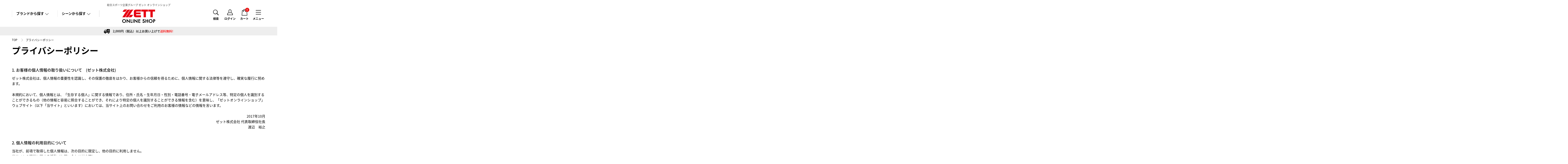

--- FILE ---
content_type: text/html; charset=UTF-8
request_url: https://zettshop.net/pages/privacy
body_size: 5730
content:
<!doctype html>
<html lang="ja">
<head>
<meta charset="utf-8">
<title>プライバシーポリシー | 総合スポーツ企業グループ ゼット オンラインショップ</title>
<meta name="viewport" content="width=750">
<meta name="keywords" content="">
<meta name="description" content="総合スポーツ企業グループ ゼット オンラインショップ">








<!-- Google Tag Manager -->
<script>(function(w,d,s,l,i){w[l]=w[l]||[];w[l].push({'gtm.start':
new Date().getTime(),event:'gtm.js'});var f=d.getElementsByTagName(s)[0],
j=d.createElement(s),dl=l!='dataLayer'?'&l='+l:'';j.async=true;j.src=
'https://www.googletagmanager.com/gtm.js?id='+i+dl;f.parentNode.insertBefore(j,f);
})(window,document,'script','dataLayer','GTM-PQTSDMZQ');</script>
<!-- End Google Tag Manager -->

<link rel="stylesheet" href="/css/base.css"/>
<link rel="stylesheet" href="/css/base.diff.css"/>
<link rel="stylesheet" href="/css/sub.css"/><link rel="stylesheet" href="/css/guide.css"/>

<link href="/favicon.ico" type="image/x-icon" rel="icon"/><link href="/favicon.ico" type="image/x-icon" rel="shortcut icon"/>

</head>
<body id="PageTop" class=" sub single__column guide privacy">

<!-- Google Tag Manager (noscript) -->
<noscript><iframe src="https://www.googletagmanager.com/ns.html?id=GTM-PQTSDMZQ"
height="0" width="0" style="display:none;visibility:hidden"></iframe></noscript>
<!-- End Google Tag Manager (noscript) -->

<header class="header">
    <div class="inner">
        <h1>総合スポーツ企業グループ ゼット オンラインショップ<a href="/"><img src="/images/base/spacer.png" alt="image" title="" class="logo"></a></h1>

        <nav class="navi_pc hiddenSp">
            <dl class="searchList search__brand">
                <dt class="arrow self down">ブランドから探す</dt>
                <dd>
                    <span>▼お探しのブランド名をクリックして下さい</span>
                    <ul>
                                                                        <li><a href="/brand/baseball">ZETT BASEBALL</a></li>
                                                                        <li><a href="/brand/converse">CONVERSE</a></li>
                                                                        <li><a href="/brand/canadianeast">Canadian East</a></li>
                                                                        <li><a href="/brand/jft">JFIT</a></li>
                                                                        <li><a href="/brand/sklz">SKLZ</a></li>
                                                                        <li><a href="/brand/buff">BUFF</a></li>
                                                                        <li><a href="/brand/thule">THULE</a></li>
                                                                        <li><a href="/brand/finis">FINIS</a></li>
                                                                        <li><a href="/brand/msz">TEAM Z</a></li>
                                                                        <li><a href="/brand/ryk">ryka</a></li>
                                            </ul>
                </dd>
            </dl>

            <dl class="searchList search__sean">
                <dt class="arrow self down">シーンから探す</dt>
                <dd>
                    <span>▼お探しのシーンをクリックして下さい</span>
                    <ul>
                                                                        <li><a href="/scene/baseball-softball">野球・ソフトボール</a></li>
                                                                        <li><a href="/scene/fashion">ファッション</a></li>
                                                                        <li><a href="/scene/fitness">フィットネス・トレーニング</a></li>
                                                                        <li><a href="/scene/football">サッカー・フットサル</a></li>
                                                                        <li><a href="/scene/american-football">アメリカンフットボール</a></li>
                                                                        <li><a href="/scene/golf">ゴルフ</a></li>
                                                                        <li><a href="/scene/basketball">バスケットボール</a></li>
                                                                        <li><a href="/scene/accessory">スポーツケア・アクセサリー</a></li>
                                                                        <li><a href="/scene/outdoor">アウトドア</a></li>
                                                                        <li><a href="/scene/running">ランニング</a></li>
                                                                        <li><a href="/scene/swimming">水泳水球競技</a></li>
                                            </ul>
                </dd>
            </dl>

            <dl class="naviList menu">
                <dt>メニュー</dt>
                <dd>
                    <ul>
                        <li><a href="/members/login">ログイン</a></li>
                        <li><a href="/members/agreement">新規会員登録</a></li>
                        <li><a href="/news">ニュース一覧</a></li>
                    </ul>
                    <ul>
                        <li><a href="/pages/about">ゼットオンラインショップの魅力</a></li>
                        <li><a href="/pages/guide">ご利用ガイド</a></li>
                        <li><a href="/pages/notation">特定商取引法に基づく表記</a></li>
                        <li><a href="/pages/privacy">プライバシーポリシー</a></li>
                        <li><a href="/contacts">お問い合わせ</a></li>
                    </ul>
                </dd>
            </dl>

            <dl class="naviList search">
                <dt>検索</dt>
                <dd>
                    <form method="post" accept-charset="utf-8" action="/itemlists/search"><div style="display:none;"><input type="hidden" name="_method" value="POST"/></div>                        <input type="text" name="keyword" placeholder="商品を検索する" id="keyword"/>
                        <input type="submit" class="" id="jian-suo" value="検索"/>
                        <button type="button" onClick="clearText()">やり直す</button>
                    </form>                </dd>
            </dl>

            <dl class="naviList login">
                <dt>ログイン</dt>
                <dd>
                    <form method="post" accept-charset="utf-8" action="/members/login"><div style="display:none;"><input type="hidden" name="_method" value="POST"/></div>                    <dl>
                        <dt>ログイン<b>メールアドレスとパスワードを入力してアカウントにアクセスしてください</b></dt>
                        <dd>
                            <input type="text" name="email" placeholder="メールアドレス" id="loginemail"/>
                        </dd>
                        <dd>
                            <input type="password" name="password" placeholder="パスワード" id="password"/>
                        </dd>
                        <dd>
                            <ul>
                                <li><a href="/members/forgot_password">ID・パスワードをお忘れですか？</a></li>
                                <li><a href="/members/agreement">はじめてご利用の方（新規会員登録）</a></li>
                            </ul>
                        </dd>
                        <dd>
                            <input type="submit" class="" id="roguin" value="ログイン"/>
                        </dd>
                    </dl>
                    </form>                </dd>
            </dl>

            <dl class="naviList cart">
                <dt>カート<b>0</b></dt>
                <dd class="cartNone">
                    <p class="cartnone">ショッピングカートに<br>
                    商品はありません。</p>
                </dd>
            </dl>
        </nav>



        <nav class="navi_sp hiddenPc">
            <dl class="naviList menu arrow">
                <dt>メニュー</dt>
                <dd>
                    <h2>会員サービス</h2>
                    <ul>
                        <li><a href="/members/login">ログイン</a></li>
                        <li><a href="/members/agreement">新規会員登録</a></li>
                    </ul>

                    <h2>ブランドから探す</h2>
                    <ul>
                                                                        <li><a href="/brand/baseball">ZETT BASEBALL</a></li>
                                                                        <li><a href="/brand/converse">CONVERSE</a></li>
                                                                        <li><a href="/brand/canadianeast">Canadian East</a></li>
                                                                        <li><a href="/brand/jft">JFIT</a></li>
                                                                        <li><a href="/brand/sklz">SKLZ</a></li>
                                                                        <li><a href="/brand/buff">BUFF</a></li>
                                                                        <li><a href="/brand/thule">THULE</a></li>
                                                                        <li><a href="/brand/finis">FINIS</a></li>
                                                                        <li><a href="/brand/msz">TEAM Z</a></li>
                                                                        <li><a href="/brand/ryk">ryka</a></li>
                                            </ul>

                    <h2>シーンから探す</h2>
                    <ul>
                                                                        <li><a href="/scene/baseball-softball">野球・ソフトボール</a></li>
                                                                        <li><a href="/scene/fashion">ファッション</a></li>
                                                                        <li><a href="/scene/fitness">フィットネス・トレーニング</a></li>
                                                                        <li><a href="/scene/football">サッカー・フットサル</a></li>
                                                                        <li><a href="/scene/american-football">アメリカンフットボール</a></li>
                                                                        <li><a href="/scene/golf">ゴルフ</a></li>
                                                                        <li><a href="/scene/basketball">バスケットボール</a></li>
                                                                        <li><a href="/scene/accessory">スポーツケア・アクセサリー</a></li>
                                                                        <li><a href="/scene/outdoor">アウトドア</a></li>
                                                                        <li><a href="/scene/running">ランニング</a></li>
                                                                        <li><a href="/scene/swimming">水泳水球競技</a></li>
                                            </ul>

                    <h2>ニュース・おすすめ情報</h2>
                    <ul>
                        <li><a href="/news">ニュース一覧</a></li>
                    </ul>

                    <h2>ゼットオンラインショップについて</h2>
                    <ul>
                        <li><a href="/pages/about">ゼットオンラインショップの魅力</a></li>
                        <li><a href="/pages/guide">ご利用ガイド</a></li>
                        <li><a href="/pages/notation">特定商取引法に基づく表記</a></li>
                        <li><a href="/pages/privacy">プライバシーポリシー</a></li>
                        <li><a href="/contacts">お問い合わせ</a></li>
                    </ul>


                    <p>閉じる</p>
                </dd>
            </dl>

            <dl class="naviList search open_block">
                <dt>検索</dt>
                <dd>
                    <form method="post" accept-charset="utf-8" action="/itemlists/search"><div style="display:none;"><input type="hidden" name="_method" value="POST"/></div>                        <input type="text" name="keyword" placeholder="商品を検索する" id="keyword"/>
                        <input type="submit" class="" id="jian-suo" value="検索"/>
                        <button type="button" onClick="clearText()">やり直す</button>
                    </form>                </dd>
            </dl>

            <dl class="naviList cart open_block">
                <dt>カート<b>0</b></dt>
                <dd class="cartNone">
                    <p class="cartnone">ショッピングカートに<br>
                    商品はありません。</p>
                </dd>
            </dl>
        </nav>
    </div>
</header>

<main>

    <p class="pickUp delivery">2,000円（税込）以上お買い上げで<b>送料無料!</b></p>


    <!--↓　topicspath　↓-->
    <nav class="topicspath arrow inner hiddenSp">
        <ol>
            <li><a href="/">TOP</a></li>
            <li>プライバシーポリシー</li>
        </ol>
    </nav>
    <!--↑　topicspath　↑-->

    <!--↓　content　↓-->
    <article class="content inner">

        <header class="contHead">
            <h2 class="bd__none">プライバシーポリシー</h2>
        </header>

        <!--↓　include　↓-->
<section class="privacySec">
<ol class="dem privacylist">
<li>
<h3>お客様の個人情報の取り扱いについて　(ゼット株式会社)</h3>
<p>ゼット株式会社は、個人情報の重要性を認識し、その保護の徹底をはかり、お客様からの信頼を得るために、個人情報に関する法律等を遵守し、確実な履行に努めます。</p>
<p>本規約において、個人情報とは、「生存する個人」に関する情報であり、住所・氏名・生年月日・性別・電話番号・電子メールアドレス等、特定の個人を識別することができるもの（他の情報と容易に照合することができ、それにより特定の個人を識別することができる情報を含む）を意味し、「ゼットオンラインショップ」ウェブサイト（以下「当サイト」といいます）においては、当サイト上のお問い合わせをご利用のお客様の情報などの情報を言います。</p>
<dl class="sign">
<dd>2017年10月</dd>
<dd>ゼット株式会社 代表取締役社長</dd>
<dd>渡辺　裕之</dd>
</dl>
</li>
<li>
<h3>個人情報の利用目的について</h3>
<p>当社が、前項で取得した個人情報は、次の目的に限定し、他の目的に利用しません。<br />
			当サイトの運営に関する活動（お問い合わせ対応等）</p>
</li>
<li>
<h3>個人情報の管理・保護について</h3>
<p>当社は、職員に対する個人情報に関する教育啓発活動を実施するほか、個人情報について、個人情報を取り扱う部門ごとに管理責任者を設置し、取り扱いを定めて、適切な管理に努めます。また、当社は、個人情報の紛失、破壊、改ざん及び漏えいなどを防止するため、不正アクセス、コンピューターウイルス等に対する適正な情報セキュリティを講じ、個人情報を持ち出し、外部へ送信する等により漏えいを防止するための措置を講じます。当社は、お客様によりよいサービスを提供するため、個人情報の取扱いを外部に委託することがあります。この場合、個人情報を適正に取り扱っていると認められる委託先（以下「業務委託先」といいます。）を適正に選定し、委託契約等において、個人情報の管理、秘密保持、再提供の禁止等、お客様の個人情報の漏洩等なきよう必要な事項を取り決めるとともに、適切な管理を実施させます。</p>
</li>
<li>
<h3>個人情報の提供について</h3>
<p>当社は、以下に該当する場合を除き保有する個人情報の第三者提供を行いません</p>
<ol class="dem">
<li>当該個人情報の対象者本人の事前の同意がある場合。</li>
<li>法令等に基づく開示要請を受けた場合。</li>
<li>当サイトにお問い合わせをいただく場合（当サイトのサーバー管理者にお客様の個人情報が提供されます）。</li>
</ol>
</li>
<li>
<h3>個人情報の開示及び訂正等について</h3>
<p>当社は、お客様から自らの個人情報の開示のお申し出があったときは、当社の業務の遂行に著しい支障をきたす場合、または個人の生命、身体、財産その他の利益を害するおそれのある場合及び他の法令に違反することとなる場合を除き、遅滞なくこれをお客様に開示します。<br />
			当社は、お客様から自らに関する個人情報の訂正、削除のお申し出があったときは、遅滞なくその調査を行います。<br />
			利用目的の達成に必要がある場合、訂正を行い、削除を必要とする事由があるときは、遅滞なく訂正、削除を行います。</p>
</li>
<li>
<h3>社内体制の整備および改善について</h3>
<p>当社は個人情報保護の重要性を認識し、個人情報を適切に利用し、保護するための社内体制を整備し、これを着実に実施します。<br />
			また、これを維持し、継続的に改善していきます。</p>
<h4>※クッキー（cookie）について</h4>
<p>お客様が当サイトを再度訪問されたときなどに、より便利に閲覧して頂くため、お客様がご使用のコンピュータを識別する、 クッキー（cookie）と呼ばれるデータを送付し、ハードディスクに記録することがあります。<br />
			なお、クッキーは、お客様個人を識別するものではありません。</p>
<p>また、お客様がご使用になるインターネット閲覧ソフト（ブラウザ）の設定を変更することにより、当サイトから送付されるクッキーの受取りを拒否することが可能です。 これにより当サイトまたは当サイトにおけるサービスが正常にご利用頂けない場合がございますので、予めご了承下さい。</p>
<h4>※ログについて</h4>
<p>お客様が当サイトをアクセスされたことについて、その操作の情報をアクセスログという形で記録しています。<br />
このログは個人を特定できる情報を含むものではありませんが、今後の当サイトの利便性向上のためや、万一問題が発生した際の原因追及、利用状況に関する統計・分析処理などに使用するために採取をしており、それ以外の目的には使用いたしません。</p>
<h4>※リンク先に関する免責</h4>
<p>当サイトでは、お客様のプライバシーを保護するための最大限の努力をすることを約束いたします。<br />
			ただし、当サイト上にあるリンク先の、第三者企業においては、当サイトの責任範囲外となり、その第三者企業が設定するプライバシーポリシーに準じることとなります。</p>
</li>
</ol>
<dl class="infoCont">
<dt>個人情報の取り扱いに関するお問い合わせ窓口</dt>
<dd>ゼットオンラインショップ <a href="/cdn-cgi/l/email-protection#b3c0dbdcc3daddd5dcf3c9d6c7c79dd0dc9dd9c3"><span class="__cf_email__" data-cfemail="7d0e15120d14131b123d07180909531e1253170d">[email&#160;protected]</span></a></dd>
</dl>
</section>
        <!--↑　include　↑-->

    </article>
    <!--↑　content　↑-->

</main>

<footer class="footer">
  <div class="pagetop arrow up"><a href="#" class="pagescroll">Page Top</a></div>

    <nav class="inner hiddenSp">
        <ul>
            <li><a href="/news">ニュース一覧</a></li>
        </ul>
        <ul>
            <li><a href="/pages/guide">ご利用ガイド</a></li>
            <li><a href="/pages/notation">特定商取引法に基づく表記</a></li>
            <li><a href="/pages/privacy">プライバシーポリシー</a></li>
            <li><a href="/contacts">お問い合わせ</a></li>
        </ul>
        <ul>
            <li><a href="/members/login">ログイン</a></li>
            <li><a href="/members/agreement">新規会員登録</a></li>
            <li><a href="/pages/agreement">規約</a></li>
        </ul>
    </nav>
    <p class="pcsite hiddenPc"><a href="">PC版サイトを表示</a></p>
    <p class="copy">&copy; 2019 ZETT Corporation All Rights Reserved.</p>
</footer>

<script data-cfasync="false" src="/cdn-cgi/scripts/5c5dd728/cloudflare-static/email-decode.min.js"></script><script src="/js/viewport.js"></script>
<script src="//code.jquery.com/jquery-3.2.0.min.js"></script>
<script src="/js/jquery.cookie.js"></script>
<script src="/js/slick.min.js"></script>
<script src="/js/jquery.matchHeight.js"></script>
<script src="/js/base.js"></script>


<!--[if lt IE 9]>
<script src="/js/html5shiv.min.js"></script>
<script src="/js/IE9.js"></script>
<![endif]-->

<script type="text/javascript" src="https://fspark-ap.com/tag/BPGSTqp5pqar10135FS.js"></script>
<!-- MATTRZ 202510-->
<script type="text/javascript" src="https://uploads.mattrz-cx.com/uploads/client/tag/9281/index.js"></script>
<!-- MATTRZ 202510-->

<script defer src="https://static.cloudflareinsights.com/beacon.min.js/vcd15cbe7772f49c399c6a5babf22c1241717689176015" integrity="sha512-ZpsOmlRQV6y907TI0dKBHq9Md29nnaEIPlkf84rnaERnq6zvWvPUqr2ft8M1aS28oN72PdrCzSjY4U6VaAw1EQ==" data-cf-beacon='{"version":"2024.11.0","token":"15f7cf9c75964ea2b5c6c41c58de46bd","server_timing":{"name":{"cfCacheStatus":true,"cfEdge":true,"cfExtPri":true,"cfL4":true,"cfOrigin":true,"cfSpeedBrain":true},"location_startswith":null}}' crossorigin="anonymous"></script>
</body>
</html>


--- FILE ---
content_type: text/css
request_url: https://zettshop.net/css/base.css
body_size: 4698
content:
@charset "utf-8";
/*!
 * base CSS
 * ---------------------------------------------
 * 共通レイアウトに関わるCSS
 */
@import url(https://fonts.googleapis.com/earlyaccess/notosansjapanese.css);
@import url('https://fonts.googleapis.com/css?family=Lato');


/* reset
--------------------------------------------- */

article,aside,details,figcaption,figure,footer,header,menu,nav,section,main {
    display:block;
}
article,aside,details,figcaption,figure,footer,header,menu,nav,section,main,
* {
	box-sizing: border-box;
	margin: 0;
	padding: 0;
}
fieldset,img {
	border: 0;
}
* {
	font-size:100%;
	max-height: 999999px;
}
body {
	/*font: 100%/1 'Hiragino Kaku Gothic Pro', Meiryo, Helvetica, Arial, sans-serif;*/
	font: 100%/1 "Noto Sans Japanese", "游ゴシック Medium", "游ゴシック体", "Yu Gothic Medium", YuGothic, "ヒラギノ角ゴ ProN", "Hiragino Kaku Gothic ProN", "メイリオ", Meiryo, "ＭＳ Ｐゴシック", "MS PGothic", sans-serif;
}
h1,h2,h3,h4,h5,h6,b {
	/*font-weight: 600;*/
	font-weight: 500;
}
ol,ul,li {
  list-style: none;
}
ul,ol {
	letter-spacing: -.40em;
}
ul > li,ol > li {
	letter-spacing: normal;
}
img {
	display: block;
	max-width: 100%;
	height: auto;
}
*:before,*:after {
	content: "";
	display: none;
}
html {
	-webkit-text-size-adjust: 100%;
	-webkit-font-smoothing: antialiased;
}
input[type="text"],input[type="button"],input[type="submit"],button,textarea,select {
	border: none;
	background: none;
}
input:placeholder-shown {
	color: #424242;
	/*font-weight: 600;*/
	font-weight: 500;
}
input::-webkit-input-placeholder {
	color: #a9a9a9;
}
input[type="text"],input[type="button"],input[type="submit"],button {
	-webkit-appearance: none;
	border-radius: 0;
}
input[type="button"],input[type="submit"],button {
	cursor: pointer;
}
table {
	border-collapse: collapse;
}
hr {
	border: none;
	background: none;
}
.hiddenPc,
.brkSp {
	display: none;
}
.brkPc {
	display: block;
}

/*===================================
	font link
=====================================*/

body,
a,a:visited {
	color: #000;
}
body {
	font-size: 16px;
}
.lato {
	font-family: 'Lato', sans-serif;
	font-weight: bold;
	letter-spacing: 0.05em;
}
a {
	text-decoration: none;
}
a.underine {
	text-decoration: underline;
}
a.underine:hover {
	text-decoration: none;
}


/*===================================
	layout
=====================================*/

html,
body {
	overflow-x: hidden;
	position: relative;
}
.inner {
	width: 1200px;
	margin-left: auto;
	margin-right: auto;
}

/*===================================
	element
=====================================*/
/*  background
---------------------------------*/

body,
.header {
	background-color: #fff;
}
.footer {
	background-color: #090909;
}

/*  sprite
---------------------------------*/

.logo,
.naviList > dt:before,
.searchList dd span:after,
.search input[type="submit"],
.pagetop a,
.footer .sns a,
.ico a:before {
	background-image: url(../images/base/sprite.png);
	background-repeat: no-repeat;
}

/*  opacity
---------------------------------*/

a:hover img,
.btn a:hover {
	opacity: .7;
	text-decoration: none;
}
a:hover img.logo {
	opacity: 1;
}

/*  arrow ico btn
---------------------------------*/

.ico a:before {
	display: inline-block;
	margin-top: -2px;
	vertical-align: middle;
}
.btn a {
	display: inline-block;
}

/*  arrow
---------------------------------*/

.arrow a:after,
.arrow.self:after {
	display: inline-block;
	vertical-align: middle;
	border-bottom: solid 1px #000;
	border-left: solid 1px #000;
	transform: rotate(225deg);
}
.arrow.down a:after,
.arrow.self.down:after {
	transform: rotate(-45deg);
}
.arrow.up a:after,
.arrow.self.up:after {
	transform: rotate(135deg);
}

/*===================================
	header
=====================================*/

.header > div {
	position: relative;
	z-index: 1000;
	height: 124px;
}
.header h1 {
	padding-top: 17px;
	color: #666;
	font-size: 12px;
	text-align: center;
}
.header h1 a {
	display: block;
	width: 153px;
	margin: auto;
}
.logo {
	width: 153px;
	height: 62px;
	margin: 15px auto 0;
	background-position: 0 0;
}
.fixed {
	position: fixed;
	top: 0;
	left: 0;
	z-index: 1000;
	width: 100%;
}
.header.fixed > div {
	height: 79px;
	transition: .9s;
}
.header.fixed h1 {
	padding-top: 2px;
	text-align: left;
	text-indent: -9999em;
	transition: .9s;
}
.header.fixed h1 a {
	text-align: center;
	text-indent: 0;
}
.header.fixed .logo {
	width: 131px;
	height: 53px;
	margin-top: 0;
	background-position: -200px 0;
}

/*===================================
	header	navi
=====================================*/

.navi_pc > dl {
	position: absolute;
}
.navi_pc > dl > dt {
	font-weight: 600;
	cursor: pointer;
}
.navi_pc > dl > dd {
	opacity: 0;
	top: 50%;
	visibility: hidden;
	transition: .3s;
}
.navi_pc > dl:hover > dd,
.cart .navi_pc > dl.cart:hover > dd.cartNone {
	top: 100%;
	visibility: visible;
	opacity: 1;
	margin-top: -1px;
}
.cart .navi_pc > dl.cart > dd.cartNone {
	top: -100%;
}
.navi_pc > dl.searchList > dd {
	display: none;
}
.navi_pc > dl.searchList:hover > dd {
	display: block;
}
.searchList li a:hover,
.navi_pc .menu a:hover {
	background: #eee;
}


.navi_pc > dl.active > dd,
.cart .navi_pc > dl.cart.active > dd.cartNone {
	top: 100%;
	visibility: visible;
	opacity: 1;
	margin-top: -1px;
}
.navi_pc > dl.searchList.active > dd {
	display: block;
}

/*  ブランドから探す,シーンから探す
---------------------------------*/

.searchList {
	top: 48px;
}
.fixed .searchList {
	top: 24px;
	transition: .9s;
}
.search__brand {
	left: 15px;
}
.search__sean {
	position: relative;
	left: 225px;
}
.searchList dt {
	height: 29px;
	line-height: 29px;
	margin-bottom: 47px;
	padding-left: 20px;
	background: -ms-linear-gradient(to bottom, #7f7f7f, #7f7f7f 1px, transparent 1px, transparent 3px);
	background-image: linear-gradient(to bottom, #7f7f7f, #7f7f7f 1px, transparent 1px, transparent 3px);
	background-size: 1px 5px;
	background-position: left;
	background-repeat: repeat-y;
	color: #090909;
	font-size: 18px;
}
.search__sean:before {
	display: block;
	position: absolute;
	top: 0;
	left: 193px;
	width: 1px;
	height: 29px;
	background-image: -ms-linear-gradient(to bottom, #000, #000 1px, transparent 1px, transparent 3px);
	background-image: linear-gradient(to bottom, #000, #000 1px, transparent 1px, transparent 3px);
	background-size: 1px 5px;
	background-position: right;
	background-repeat: repeat-y;
}
.fixed .searchList dt {
	margin-bottom: 26px;
}
.searchList .arrow.self.down:after {
	width: 10px;
	height: 10px;
	margin: -7px 0 0 8px;
}
.searchList dd {
	padding: 20px 0 12px;
	background: #fff;
	/*box-shadow: 0 1px 5px 0 rgba(0,0,0,.1);*/
}
.searchList dd span {
	display: block;
	margin-bottom: 20px;
	padding-left: 40px;
	color: #444;
	font-size: 15px;
}
.searchList dd span:after {
	display: inline-block;
	vertical-align: middle;
	width: 14px;
	height: 19px;
	margin: -2px 0 0 3px;
	background-position: -800px -100px;
}
.searchList ul {
	display: inline-block;
	min-width: 24em;
}
.searchList.search__sean ul {
	min-width: 23em;
}
.searchList li a {
	display: block;
	padding: 0.8em 30px 0.8em 40px;
	line-height: 1.2;
	font-size: 18px;
}

/*  naviList
---------------------------------*/

.navi_pc .naviList {
	top: 36px;
}
.fixed .navi_pc .naviList {
	top: 12px;
	transition: .9s;
}
.naviList > dt {
	position: relative;
	display: inline-block;
	margin-bottom: 33px;
	font-size: 13px;
	text-align: center;
}
.fixed .navi_pc .naviList > dt {
	margin-bottom: 12px;
}
.naviList > dt:before {
	display: block;
	height: 42px;
	margin: auto;
}
.naviList > dd {
	position: absolute;
}
.naviList.menu > dt:before {
	background-image: none;
}

/*  メニュー
---------------------------------*/

.navi_pc .menu {
	right: 15px;
}
.navi_pc .menu > dt {
	width: 65px;
}
.menu > dt:before {
	width: 24px;
	height: 29px;
	margin-bottom: 12px;
	border-bottom: solid 2px #000;
}
.menu > dt:after {
	display: block;
	position: absolute;
	top: 11px;
	left: 50%;
	width: 24px;
	height: 7px;
	margin-left: -12px;
	border-top: solid 2px #000;
	border-bottom: solid 2px #000;
}
.navi_pc .menu > dd {
	right: -15px;
	width: 524px;
	padding: 10px 0 20px;
	background: #fff;
	letter-spacing: -.40em;
}
.navi_pc .menu ul {
	display: inline-block;
	width: 262px;
	font-size: 15px;
	letter-spacing: normal;
}
.navi_pc .menu ul:nth-of-type(1) {
	border-right: solid 1px #e0e0e0;
}
.navi_pc .menu a {
	display: block;
	padding: 0.8em 0 0.8em 36px;
}

/*  検索
---------------------------------*/

.navi_pc .search {
	right: 213px;
}
.navi_pc .search > dt {
	width: 60px;
}
.search > dt:before {
	width: 26px;
	height: 34px;
	margin-top: 9px;
	background-position: 0 -100px;
}
.search > dd {
	right: -213px;
	width: 1200px;
	padding: 70px 0;
	background: #fff;
}
.search > dd:before {
	display: block;
	position: absolute;
	top: 0;
	left: 0;
	width: 9999em;
	width: 100%;
	height: 190px;
	margin-left: -500%;
	margin: 0 -500%;
	padding: 0 500%;
	background: #fff;
}
.search form {
	position: relative;
	width: 870px;
	margin: auto;
}
.search input[type="text"] {
	width: 100%;
	height: 50px;
	line-height: 50px;
	padding-left: 54px;
	border: solid 2px #ccc;
	font-size: 18px;
}
.search input[type="text"]:focus {
	border-color: #e90f0f;
}
.search input:placeholder-shown {
	font-size: 18px;
	/*font-weight: 600;*/
	font-weight: 500;
}
.search input[type="submit"],
.search button {
	position: absolute;
	text-indent: -9999em;
}
.search input[type="submit"] {
	top: 14px;
	left: 16px;
	width: 26px;
	height: 33px;
	background-position: 0 -100px;
}
.search button {
	top: 13px;
	right: 16px;
	width: 24px;
	height: 24px;
	border-radius: 50%;
	background: #959595;
}
.search button:before,.search button:after {
	position: absolute;
	display: block;
	top: 50%;
	left: 50%;
	width: 10px;
	height: 2px;
	margin: -1px 0 0 -5px;
	background: #fff;
}
.search button:before {
	transform: rotate(45deg);
}
.search button:after {
	transform: rotate(315deg);
}

/*  ログイン
---------------------------------*/

.navi_pc .login {
	right: 143px;
}
.navi_pc .login > dt {
	width: 70px;
}
.login > dt:before {
	width: 26px;
	height: 35px;
	margin-top: 8px;
	background-position: -100px -100px;
}
.login > dd {
	right: -143px;
	width: 580px;
	padding: 34px 65px 46px;
	background: #fff;
}
.login dd dt {
	font-size: 18px;
	/*font-weight: 600;*/
	font-weight: 500;
}
.login dd dt b {
	display: block;
	margin: 8px 0 15px;
	color: #666;
	font-size: 13px;
	line-height: 1.2;
	font-weight: normal;
}
.login input[type="text"],
.login input[type="password"] {
	width: 440px;
	height: 50px;
	line-height: 50px;
	margin-bottom: 14px;
	padding-left: 20px;
	border: solid 2px #ccc;
}
.login input[type="text"]:focus {
	border-color: #e90f0f;
}
.login input:placeholder-shown {
	color: #424242;
}
.login input::-webkit-input-placeholder {
	color: #a9a9a9;
}
.login li a {
	color: #e90f0f;
	font-size: 13px;
	line-height: 1.6;
}
.login input[type="submit"] {
	display: block;
	width: 168px;
	height: 54px;
	line-height: 54px;
	margin: 20px auto 0;
	background: #959595;
	color: #fff;
	font-size: 16px;
	/*font-weight: 600;*/
	font-weight: 500;
}
.login input[type="submit"].active {
	background: #e90f0f;
}

/*  カート
---------------------------------*/

.navi_pc .cart {
	right: 80px;
}
.navi_pc .cart > dt {
	width: 63px;
}
.cart > dt:before {
	width: 26px;
	height: 37px;
	margin-top: 6px;
	background-position: -200px -100px;
}
.cart > dt b {
	position: absolute;
	top: 0;
	right: 9px;
	width: 19px;
	height: 19px;
	line-height: 19px;
	border-radius: 50%;
	background: #e90f0f;
	color: #fff;
	font-size: 12px;
	font-weight: normal;
	letter-spacing: -0.06em;
}
.cart > dd {
	top: 0;
	right: -80px;
	width: 330px;
	padding: 30px;
	background: #fff;
}
.cart > dd p,
.cart .cart > dd p{
	color: #666;
	font-size: 18px;
	line-height: 1.6;
	text-align: center;
}
.cart > dd p b {
	font-weight: normal;
}
.cart > dd p.btn,
.cart .cart > dd p.btn {
	margin-top: 20px;
	color: #fff;
	font-size: 16px;
}
.cart .btn a {
	display: block;
	height: 54px;
	line-height: 54px;
	background: #e90f0f;
	color: #fff;
}
.cart .ico a:before {
	display: inline-block;
	width: 24px;
	height: 35px;
	margin: 2px 13px 0 0;
	background-position: -300px -100px;
}

/*===================================
	footer
=====================================*/

.footer {
	margin-top: 110px;
}

/*  pagetop
---------------------------------*/

.pagetop {
	width: 1300px;
	margin: auto;
}
.pagetop a {
	display: block;
	position: absolute;
	position: fixed;
	z-index: 600;
	bottom: 30px;
	width: 50px;
	height: 50px;
	margin: -110px 0 0 1250px;
	border-radius: 3px;
	background: #e90f20;
	text-indent: -9999em;
}
.arrow.up a:after {
	position: absolute;
	top: 50%;
	left: 50%;
	border-width: 2px;
	border-color: #fff;
	width: 20px;
	height: 20px;
	margin: -5px 0 0 -10px;
	text-indent: 0;
}

/*  nav
---------------------------------*/

.footer nav {
	padding-top: 33px;
	border-bottom: solid 1px #292929;
	letter-spacing: -.40em;
}
.footer nav ul {
	display: inline-block;
	vertical-align: top;
	letter-spacing: normal;
	margin: 0 30px 40px 20px;
	font-size: 14px;
}
.footer nav li {
	margin-bottom: 1.2em;
}
.footer nav li a {
	color: #fff;
}
.footer nav li a:hover {
	text-decoration: underline;
}
.footer .sns li {
	display: inline-block;
	margin: 0 7px;
}
.footer .sns a {
	display: block;
	width: 34px;
	height: 34px;
	border-radius: 50%;
	background-color: #666;text-indent: -9999em;
}
.footer .sns .fb a {
	background-position: -400px -100px;
}
.footer .sns .inst a {
	background-position: -500px -100px;
}
.footer .sns .yt a {
	background-position: -600px -100px;
}

/*  copy
---------------------------------*/

.copy {
	padding: 15px 0 20px;
	color: #999;
	font-size: 12px;
	text-align: center;
}

/*===================================
	pickUp
=====================================*/

.pickUp {
	height: 40px;
	line-height: 40px;
	background: #eee;
	font-size: 14px;
	text-align: center;
	/*font-weight: 600;*/
	font-weight: 500;
}
.pickUp b {
	color: #fb0505;
}
.pickUp.delivery:before {
	display: inline-block;
	vertical-align: middle;
	width: 27px;
	height: 21px;
	margin: -2px 14px 0 0;
	background: url(../images/home/delivery_ico.png) no-repeat 0 0;
	background-size: 27px auto;
}

/************************************************************************************
smaller than 750px
*************************************************************************************/
@media screen and (max-width: 752px) {

	.hiddenPc,
	.brkSp {
		display: block;
	}
	.hiddenSp,
	.brkPc {
		display: none;
	}

	/*===================================
		font
	=====================================*/

	body {
		font-size: 24px;
	}

	/*===================================
		layout
	=====================================*/

	body {
		padding-top: 110px;
	}
	.inner {
		width: 750px;
	}

	/*===================================
		element
	=====================================*/
	/*  sprite
	---------------------------------*/

	.menu .sns a:before,
	.menu .sns a:after,
	.copy:before {
		background-image: url(../images/base/sprite.png);
		background-repeat: no-repeat;
	}



	/*===================================
		header
	=====================================*/

	.header {
		position: fixed;
		top: 0;
		left: 0;
		z-index: 1000;
		width: 100%;
		background: #fff;
	}
	.header > div,
	.header.fixed > div {
		height: 110px;
	}
	.header h1,
	.header.fixed h1 {
		padding-top: 8px;
		text-align: left;
		text-indent: -9999em;
	}
	.header h1 a {
		width: 175px;
		text-align: center;
		text-indent: 0;
	}
	.logo,
	.header.fixed .logo {
		width: 175px;
		height: 70px;
		margin: auto;
		background-position: -400px 0;
		text-indent: 0;
	}

	/*===================================
		header	navi
	=====================================*/

	.navi_sp > dl {
		position: absolute;
	}
	.naviList > dt {
		margin-bottom: 19px;
		font-size: 18px;
		font-weight: 600;
		cursor: pointer;
	}
	.naviList > dt:before {
		height: auto;
	}


	/*  メニュー
	---------------------------------*/

	.navi_sp .menu {
		top: 23px;
		left: 29px;
	}
	.menu > dt:before {
		width: 60px;
		height: 36px;
		border-bottom-width: 3px;
	}
	.menu > dt:after {
		top: -1px;
		width: 60px;
		height: 16px;
		margin-left: -30px;
		border-top-width: 3px;
		border-bottom-width: 3px;
	}
	.navi_sp .menu > dd {
		position: fixed;
		overflow-y: scroll;
		top: 0;
		left: -760px;
		z-index: 1200;
		width: 670px;
		height: 100%;
		background: #fff;
	}
	.navi_sp .naviList.menu > dt.open {
		position: fixed;
		display: block;
		top: 0;
		right: 0;
		z-index: 1400;
		width: 80px;
		height: 100%;
		min-height: 100%;
		margin: 0;
		background: rgba(0,0,0,.7);
		text-align: left;
		text-indent: -9999em;
	}
	.navi_sp .naviList.menu > dt.open:before,
	.navi_sp .naviList.menu > dt.open:after {
		display: block;
		position: absolute;
		width: 3px;
		height: 51px;
		background: #fff;

	}
	.navi_sp .naviList.menu > dt.open:before {
		top: 10px;
		right: 22px;
		transform: rotate(45deg);
		transform-origin: 0 0;
	}
	.navi_sp .naviList.menu > dt.open:after {
		top: 10px;
		transform: rotate(315deg);
		transform-origin: 4px -6px;
	}

	.navi_sp .menu h2 {
		height: 64px;
		line-height: 64px;
		padding-left: 20px;
		border-bottom: solid 1px #ccc;
		background: #999;
		color: #fff;
		font-size: 26px;
	}
	.navi_sp .menu li {
		border-bottom: solid 1px #ccc;
	}
	.navi_sp .menu li a {
		display: block;
		position: relative;
		height: 119px;
		line-height: 119px;
		padding-left: 20px;
		font-size: 34px;
	}
	.navi_sp .menu.arrow a:after {
		position: absolute;
		top: 50%;
		right: 20px;
		width: 24px;
		height: 24px;
		margin-top: -12px;
	}

	.menu .sns a:before {
		display: inline-block;
		vertical-align: middle;
		width: 48px;
		height: 48px;
		margin: -2px 25px 0 0;
		border-radius: 50%;
		border: solid 1px #000;
	}
	.menu .sns .fb a:before {
		background-position: -400px -200px;
	}
	.menu .sns .inst a:before {
		background-position: -500px -200px;
	}
	.menu .sns .yt a:before {
		background-position: -600px -200px;
	}
	.navi_sp .menu.arrow .sns a:after {
		width: 28px;
		height: 28px;
		background-position: -700px -200px;
		transform: rotate(0deg);
		border: none;
	}
	.navi_sp .menu p {
		height: 120px;
		line-height: 120px;
		background: #999;
		color: #fff;
		font-size: 34px;
		text-align: center;
		cursor: pointer;
	}

	/*  検索
	---------------------------------*/

	.navi_sp .search {
		top: 14px;
		right: 120px;
	}
	.search > dt:before {
		width: 44px;
		height: 44px;
		margin: 7px auto;
		background-position: 0 -200px;
	}
	.search > dd {
		right: -120px;
		width: 750px;
	}
	.search > dd:before {
		display: none;
	}
	.search form {
		width: 710px;
	}
	.search input[type="text"] {
		height: 70px;
		line-height: 70px;
		padding-left: 60px;
		border-width: 3px;
		font-size: 24px;
		box-shadow: none !important;
	}
	.search input:placeholder-shown {
		font-size: 24px;
	}
	.search input[type="submit"] {
		top: 15px;
		left: 10px;
		width: 44px;
		height: 44px;
		background-position: 0 -200px;
	}
	.search button {
		top: 20px;
		right: 10px;
		width: 30px;
		height: 30px;
	}
	.search button:before,.search button:after {
		width: 16px;
		height: 3px;
		margin: -2px 0 0 -8px;
	}

	/*  カート
	---------------------------------*/

	.navi_sp .naviList.cart {
		top: 18px;
		right: 33px;
	}
	.navi_sp .naviList.cart > dt:before {
		width: 43px;
		height: 54px;
		margin-top: 0;
		background-position: -200px -200px;
	}
	.navi_sp .naviList.cart > dt b {
		top: -8px;
		right: -7px;
		width: 27px;
		height: 27px;
		line-height: 27px;
		font-size: 19px;
	}
	.navi_sp .naviList.cart > dd {
		top: 90px;
		right: -33px;
		width: 750px;
		padding: 50px;
	}
	.cart .navi_sp .naviList.cart > dd {
		height: 183px;
	}
	.navi_sp .naviList.cart > dd p {
		font-size: 26px;
	}
	.navi_sp .naviList.cart > dd.cartNone {
		margin: 0;
	}
	.navi_sp .naviList.cart > dd p.btn {
		margin-top: 20px;
		font-size: 32px;
	}
	.navi_sp .naviList.cart .btn a {
		height: 90px;
		line-height: 90px;
		margin: 0 50px;
	}
	.navi_sp .naviList.cart .ico a:before {
		width: 41px;
		height: 44px;
		margin: 0 18px 0 0;
		background-position: -300px -200px;
	}

	/*===================================
		footer
	=====================================*/

	.footer {
		position: relative;
		margin-top: 60px;
	}

	/*  pagetop
	---------------------------------*/

	.pagetop {
		width: 750px;
	}
	.pagetop a {
		width: 80px;
		height: 80px;
		margin: -60px 0 0 670px;
		background: rgba(236,4,16,.7);
	}
	.arrow.up a:after {
		width: 30px;
		height: 30px;
		margin: -5px 0 0 -15px;
	}

	/*  pcsite
	---------------------------------*/

	.pcsite {
		position: absolute;
		top: 120px;
		width: 750px;
		text-align: center;
	}
	.pcsite a {
		display: block;
		width: 300px;
		height: 70px;
		line-height: 70px;
		margin: 0 auto;
		border-radius: 35px;
		border: solid 1px #ccc;
		color: #999;
	}

	/*  copy
	---------------------------------*/

	.copy {
		padding: 43px 0 30px;
		font-size: 18px;
	}
	.copy:before {
		display: block;
		width: 175px;
		height: 42px;
		margin: 0 auto 140px;
		background-position: -700px 0;
	}


	/*===================================
		pickUp
	=====================================*/

	.pickUp {
		height: 70px;
		line-height: 70px;
		font-size: 20px;
	}
	.pickUp.delivery:before {
		width: 36px;
		height: 28px;
		margin-right: 15px;
		background-size: 36px auto;
	}

}


.spsite {
	padding: 20px;
	text-align: center;
}

.spsite span {
	display: inline-block;
	width: 960px;
	background: #434343;
	color: #ffffff;
	cursor: pointer;
	font-size: 45px;
	padding: 60px 0;
}

@media screen and (max-width: 752px) {
	.side #productFilter {
		display: block;
		background: #ffffff;
		position: fixed;
		overflow-y: scroll;
		top: 0;
		left: -760px;
		z-index: 1200;
		width: 670px;
		height: 100%;
		transition: 0.5s;
		opacity: 0;
	}

	.side #productFilter.active {
		display: block;
		left: 0;
		opacity: 1;
	}

	.side .close.btn {
		font-size: 18px;
		font-weight: 600;
		cursor: pointer;
		display: none;

		position: fixed;
		top: 0;
		right: 0;
		z-index: 1400;
		width: 80px;
		height: 100%;
		min-height: 100%;
		margin: 0;
		background: rgba(0,0,0,.7);
		text-align: left;
		text-indent: -9999em;
	}
	.side .close.btn:before,
	.side .close.btn:after {
		display: block;
		position: absolute;
		width: 3px;
		height: 51px;
		background: #fff;

	}
	.side .close.btn:before {
		top: 10px;
		right: 22px;
		transform: rotate(45deg);
		transform-origin: 0 0;
	}
	.side .close.btn:after {
		top: 10px;
		left: 12px;
		transform: rotate(315deg);
		transform-origin: 4px -6px;
	}


	.side .close.btn.active {
		display: block;
	}
}


--- FILE ---
content_type: text/css
request_url: https://zettshop.net/css/guide.css
body_size: 1383
content:
@charset "utf-8";
/*!
 * guide CSS
 * ---------------------------------------------
 * 下層ページのcss
 *
 */


/*===================================
	element
=====================================*/
/*  sprite
---------------------------------*/

/*{
	background-image: url(../images/base/sprite.png);
	background-repeat: no-repeat;
}*/

.contHead h2 {
	padding-top: 0;
}

/*===================================
	ガイドトップ
=====================================*/

.guideNavi {
	margin-top: 50px;
	line-height: 1.2;
}
.guideNavi > ul {
	overflow: hidden;
	margin-right: -30px;
}
.guideNavi > ul > li {
	display: inline-block;
	vertical-align: top;
	width: 370px;
	margin: 0 30px 20px 0;
}
.guideNavi > ul > li > a {
	display: block;
	position: relative;
	margin-bottom: 22px;
	padding: 17px 20px;
	background: #eee;
	font-size: 20px;
	/*font-weight: 600;*/
	font-weight: 500;
}
.guideNavi > ul > li > a:after {
	position: absolute;
	top: 50%;
	right: 22px;
	width: 9px;
	height: 9px;
	margin-top: -4px;
	border-color: #e90f0f;
}
.guideNavi > ul > li > a:hover {
	opacity: .7;
}
.guideNavi li li {
	margin-bottom: 0.8em;
	padding-left: 1em;
	font-size: 18px;
	text-indent: -1em;
	line-height: 1.6;
}
.guideNavi li li:before {
	content: "・";
	display: inline;
}
.guideNavi li li a {
	/*text-decoration: underline;*/
}
.guideNavi li li a:hover {
	text-decoration: none;
}
.guideNavi li li a:after {
	display: none;
}

/*===================================
	共通
=====================================*/

.pageNavi {
	margin-bottom: 50px;
}
.pageNavi li {
	display: inline-block;
	vertical-align: top;
	margin: 0 25px 15px 0;
}
.pageNavi a {
	color: #e90f20;
	/*font-weight: 600;*/
	font-weight: 500;
}
.pageNavi.arrow.down a:after {
	width: 10px;
	height: 10px;
	margin: -7px 0 0 8px;
	border-color: #e90f20;
}
.pageNavi a:hover {
	text-decoration: underline;
}
.sec {
	overflow: hidden;
	margin-bottom: 50px;
	line-height: 1.6;
}
.sec p {
	margin-bottom: 1.6em;
}
.sec p .note {
	display: block;
	font-size: 13px;
}
.sec p.execute {
	margin: 2em 0 4em;
}
.sec h4 {
	margin-bottom: 1em;
	font-size: 18px;
}
.sec a {
	color: #e90f20;
}
.sec a:hover {
	text-decoration: underline;
}
.guideList {
	margin-top: 2em;
}
.guideList li {
	overflow: hidden;
}
.guideList div {
	clear: right;
	float: left;
	width: 470px;
	margin-bottom: 40px;
}
.guideList figure {
	float: right;
	width: 370px;
	margin-bottom: 40px;
}
.sec .guideList li p:nth-last-of-type(1) {
	margin-bottom: 0;
}

/*===================================
	ご注文について
=====================================*/

.orderNavi {
	margin: 2em 0 50px;
	padding: 20px;
	border: solid 8px #eee;
}
.orderNavi h3 {
	margin-bottom: 1em;
	font-size: 18.2px;
}
.orderNavi li,
.methodNavi li {
	margin-bottom: 0.8em;
	padding-left: 1em;
	text-indent: -1em;
}
.orderNavi li:before,
.methodNavi li:before {
	content: "・";
	display: inline;
}
.orderNavi li a:hover,
.methodNavi li a:hover {
	text-decoration: underline;
}
.order #Step5 figure + p {
	clear: both;
}
.methodNavi {
	margin: 1em 0 2em;
}
.methodNavi li {
	margin-bottom: 0.5em;
}
.methodCont li,
.otherList li {
	margin-bottom: 40px;
}
.guideList .methodCont div,.guideList .methodCont figure {
	margin-bottom: 0;
}

/*===================================
	よくあるご質問
=====================================*/

.faq .sec {
	margin-bottom: 40px;
}
.faq .sec .lato {
	font-size: 22px;
}
.faq .sec .ttl__sec .lato {
	padding-right: 17px;
	color: #666;
}
.faq .sec .ttl__sec + .lato {
	float: left;
	width: 56px;
	color: #e90f20;
	text-align: center;
}
.faq .sec div {
	margin-left: 56px;
	padding-top: 5px;
}
.faq .sec div p{
	margin-bottom: 0;
}
.faq .sec div .dem li {
	margin-bottom: 1.6em;
}

/*===================================
	特定商取引法に基づく表記
=====================================*/

.notationSec {
	line-height: 1.6;
}
.notationSec a {
	color: #e90f20;
}
.notationList dt {
	margin-bottom: 0.5em;
	font-size: 18px;
	/*font-weight: 600;*/
	font-weight: 500;
}
.notationList dd {
	margin-bottom: 2.6em;
}
.notationList dd .disc li {
	margin-bottom: 1em;
}
.notationList dd p {
	margin-bottom: 1.6em;
}
.notationList dd .disc li:nth-last-of-type(1),
.notationList dd p:nth-last-of-type(1) {
	margin-bottom: 0;
}

/*===================================
	プライバシーポリシー
=====================================*/

.privacySec {
	line-height: 1.6;
}
.privacySec a {
	color: #e90f20;
}
.privacylist h3 {
	display: inline;
	font-size: 18px;
	/*font-weight: 600;*/
	font-weight: 500;
}
.privacylist > li {
	font-size: 18px;
	/*font-weight: 600;*/
	font-weight: 500;
	margin-bottom: 2.6em;
}
.privacylist h3 + p {
	margin-top: 0.7em;
}
.privacylist li p {
	margin-bottom: 1.6em;
	font-size: 16px;
	font-weight: normal;
}
.privacylist li li {
	font-size: 16px;
	font-weight: normal;
}
.privacylist li p:nth-last-of-type(1) {
	margin-bottom: 0;
}
.privacylist li ol {
	margin-top: 1.6em;
}
.privacylist h4 {
	font-size: 16px;
}
.privacylist .sign {
	margin-top: 1.6em;
	font-size: 16px;
	font-weight: normal;
	text-align: right;
}
.infoCont {
	margin: 2em 0 50px;
	padding: 20px;
	border: solid 8px #eee;
}
.infoCont dt {
	font-size: 18px;
	font-weight: bold;
	margin-bottom: 0.5em;
}

@media screen and (max-width: 752px) {

	/*===================================
		ガイドトップ
	=====================================*/

	.guideNavi > ul {
		margin-right: 0;
	}
	.guideNavi > ul > li {
		display: block;
		width: auto;
		margin: 0 0 50px;
	}
	.guideNavi > ul > li > a {
		margin-bottom: 30px;
		padding: 19px 24px;
		font-size: 34px;
	}
	.guideNavi > ul > li > a:after {
		right: 35px;
		width: 15px;
		height: 15px;
		margin-top: -6px;
		border-width: 2px;
	}
	.guideNavi li li {
		margin-bottom: 1em;
		font-size: 30px;
	}

	/*===================================
		共通
	=====================================*/

	.pageNavi {
		margin: 0 20px 50px;
	}
	.pageNavi li {
		display: block;
		margin: 0 0 1em;
	}
	.pageNavi li a {
		font-size: 28.5px;
	}
	.pageNavi.arrow.down a:after {
		width: 15px;
		height: 15px;
		margin: -7px 0 0 18px;
		border-width: 2px;
	}
	.sec {
		padding: 0 20px;
	}
	.sec p {
		font-size: 28px;
	}
	.sec p .note {
		font-size: 24px;
	}
	.sec p.execute {
		margin: 100px 0;
	}
	.sec h4 {
		font-size: 32px;
	}
	.guideList div {
		margin-bottom: 0;
	}
	.guideList div,
	.guideList figure {
		float: none;
		width: auto;
	}
	.guideList figure {
		margin-top: 50px;
		margin-bottom: 100px;
	}

	/*===================================
		ご注文について
	=====================================*/

	.orderNavi {
		padding: 24px;
		border-width: 10px;
	}
	.orderNavi h3 {
		font-size: 32px;
	}
	.orderNavi li {
		margin-bottom: 1em;
		font-size: 28px;
	}
	.methodCont li,
	.otherList li {
		margin-bottom: 100px;
	}

	/*===================================
		よくあるご質問
	=====================================*/

	.faq .sec .lato {
		font-size: 34px;
	}
	.faq .sec .ttl__sec + .lato {
		width: 77px;
	}
	.faq .sec div {
		margin-left: 77px;
	}

	/*===================================
		特定商取引法に基づく表記
	=====================================*/

	.notation .contHead h2 {
		font-size: 55px;
	}
	.notationList dt {
		font-size: 28px;
	}

	/*===================================
		プライバシーポリシー
	=====================================*/

	.privacylist > li,
	.privacylist h3,
	.infoCont dt {
		font-size: 28px;
	}
	.privacylist li p,.privacylist li li,.privacylist h4,.privacylist .sign {
		font-size: 24px;
	}
	.infoCont {
		padding: 24px;
		border-width: 10px;
	}
}


--- FILE ---
content_type: application/javascript
request_url: https://zettshop.net/js/base.js
body_size: 2804
content:
jQuery(function($){

//*-- デバイス振り分け--------------------------------*
$(function(){
    var checkWidth = function() {
        $('body').addClass('pc');
        var browserWidth = $(window).width();

        if(browserWidth <= 750){
            $('body').addClass('sp');
            $('body').removeClass('pc');
        } else{
            $('body').removeClass('sp');
            $('body').addClass('pc');
        }
    };
    checkWidth();
    $(window).resize(checkWidth);
});

//*-- sp ヘッダー展開　メニュー --------------------------------*
$(function() {
    var menu = $('.navi_sp > .menu > dd'), // スライドインするメニューを指定
    menuBtn = $('.navi_sp > .menu > dt'), // メニューボタンを指定
    body = $('.navi_sp > .menu'),
    menuWidth = menu.outerWidth();

    menu.css('opacity' , 0);

    // メニューボタンをクリックした時の動き
    menuBtn.on('click', function(){
    // body に open クラスを付与する
    body.toggleClass('open');
        if(body.hasClass('open')){
            // open クラスが body についていたらメニューをスライドインする
            menu.animate({'left' : 0 ,'opacity' : 1 }, 300);
            menuBtn.addClass('open');
            $('.sp main').css('overflow','hidden');
            var scrollTop = $(window).scrollTop();
            $('.sp main').css({'position':'fixed','top':-scrollTop});

        } else {
            // open クラスが body についていなかったらスライドアウトする
            menuBtn.removeClass('open');
            $('.sp main').css('overflow','visible');
            $('.sp main').css({'position':'static','top':'0'});
            $('html,body').scrollTop(scrollTop);
            menu.animate({'left' : '-760px' ,'opacity' : 0 }, 300);
        }
    });
});

$(function() {
    $('.navi_sp > .menu > dd p').on('click', function(){
        $('.navi_sp > .menu > dd').animate({'left' : '-760px' ,'opacity' : 0 }, 300);
        $('.navi_sp > .menu').removeClass('open');
        $('.navi_sp > .menu > dt').removeClass('open');
        $('.sp main').css('overflow','visible');
        $('.sp main').css({'position':'static','top':'0'});
        $('html,body').scrollTop(scrollTop);
    });
});


//*-- ヘッダー展開　検索、カート --------------------------------*
$(function() {
    $('.navi_sp .open_block dd').css('display', 'none');

    $('.navi_sp .open_block > dt').click(function(){
        if($(this).next('dd').is(':visible')) {
            $(this).next('dd').slideUp(300);
            $(this).removeClass('open');
        } else { //閉じている場所なら
            $('.navi_sp .open_block dd').slideUp();
            $('.navi_sp').find('dt').removeClass('open');
            $(this).next('dd').slideDown(300);
            $(this).addClass('open');
        }
    });
});

//*-- 開閉 単独--------------------------------*
$(function() {
    $('.moretxt').next('.moreCont').hide();
    $('.moretxt.open').next('.moreCont').show();
    $('.moretxt').click(function () {
        if ($(this).hasClass('open')) {
            $(this).next('.moreCont').slideUp();
            $(this).removeClass('open');
        } else {
            $(this).next('.moreCont').slideDown();
            $(this).addClass('open');
        }
    });
});

//*-- 開閉 複数　ひらけば開いている別の閉じるなど--------------------------------*
$(function() {
    $('.openPanel .openCont').css('display', 'none');

    $('.openPanel .openBtn').click(function(){
        if($(this).next('.openCont').is(':visible')) { //既に開いている場所なら
            $(this).next('.openCont').slideUp(300); //閉じる
            $(this).removeClass('open'); //.openを削除
        } else { //閉じている場所なら
            $('.openPanel .openCont').slideUp(); //全部閉じる
            $('.openPanel').find('.openBtn').removeClass('open'); //.open全削除
            $(this).next('.openCont').slideDown(300); //開く
            $(this).addClass('open'); //.open付加
        }
    });
});

//*-- 左横から開閉 単独--------------------------------*
$(function() {
    $('.opntxt').next('div').css('opacity' , 0);
    $('.opntxt').click(function () {
        if ($(this).hasClass('opn')) {
            $(this).next('div').animate({'left' : '-750px' ,'opacity' : 0 }, 300);
            $(this).removeClass('opn');
            $('.sp .header').css('display' , 'block');
        } else {
            $(this).next('div').animate({'left' : 0 ,'opacity' : 1 }, 300);
            $(this).addClass('opn');
            $('.sp .header').css('display' , 'none');
        }
    });
});
$(function() {
    $('.backtxt').on('click', function(){
        $('.opntxt.opn').next('div').animate({'left' : '-750px' ,'opacity' : 0 }, 300);
        $('.opntxt.opn').next('div').css('opacity' , 0);
        $('.opntxt').removeClass('opn');
        $('.sp .header').css('display' , 'block');
    });
});

//*-- 右横から開閉 単独--------------------------------*
$(function() {
    $('.opntxt2').next('div').css('opacity' , 0);
    $('.opntxt2').click(function () {
        if ($(this).hasClass('opn')) {
            $(this).next('div').animate({'right' : '-750px' ,'opacity' : 0 }, 300);
            $(this).removeClass('opn');
        } else {
            $(this).next('div').animate({'right' : 0 ,'opacity' : 1 }, 300);
            $(this).addClass('opn');
        }
    });
});
$(function() {
    $('.backtxt2').on('click', function(){
        $('.opntxt2.opn').next('div').animate({'right' : '-750px' ,'opacity' : 0 }, 300);
        $('.opntxt2.opn').next('div').css('opacity' , 0);
        $('.opntxt2').removeClass('opn');
    });
});

//*-- 関連する商品 slider pcのみ --------------------------------*
$(function() {
    var w = $(window).width();
    var x = 750;
    if (w <= x) {

    } else {

        $( document ).ready(function( $ ) {
            $('.pc .item__list.slider').slick({
                    infinite: false,
                    slidesToShow: 6
                });
        });
    }
});

//*-- 関連する商品 展開 spのみ --------------------------------*
$(function() {
    $('.sp .related__list > li:nth-of-type(6)').after('<li class="moreView arrow self down">もっと見る</li>');
    $('.sp .related__list > li:gt(6)').wrapAll('<li class="hidwrap"></div>');
    $('.moreView').next('.hidwrap').hide();
    $('.moreView.open').next('.hidwrap').show();
    $('.moreView').click(function () {
        if ($(this).hasClass('open')) {
            $(this).next('.hidwrap').slideUp();
            $(this).removeClass('open');
        } else {
            $(this).next('.hidwrap').slideDown();
            $(this).addClass('open').hide();
        }
    });
});

//*-- form eメール　spテキスト書き換え --------------------------------*
$(function() {
    $(".sp input.changtxt").attr('placeholder','確認のため再度入力してください');
});

//*-- スクロール追従 --------------------------------*
$(function() {

    $(window).scroll(function () {
        if ($(this).scrollTop() > 20) {
            $('.pc .header').addClass('fixed');
            $('body.pc').css('padding-top', '150px');
        } else {
            $('.pc .header').removeClass('fixed');
            $('body.pc').css('padding-top', '0');
        }
    });
});

//*-- ページ内スクロール --------------------------------*
$(function() {
    // Aタグからのハッシュ渡しが不可能になるのでスクロール用クラスで指定
    $('.pc a.pagescroll').click(function() {
        var targetY = 0;
        if ($(this).attr('href') != '#') {
            targetY = $($(this).attr('href')).offset().top -60;
        }
        $('html, body').animate({ scrollTop: targetY }, 600);
        return false;
    });

    $('.sp a.pagescroll').click(function() {
        var targetY = 0;
        if ($(this).attr('href') != '#') {
            targetY = $($(this).attr('href')).offset().top -150;
        }
        $('html, body').animate({ scrollTop: targetY }, 600);
        return false;
    });
});

//*-- ページトップボタン --------------------------------*
$(function() {
    var topBtn = $('.pagetop');
    topBtn.hide();
    //スクロールが600に達したらボタン表示
    $(window).scroll(function () {
        if ($(this).scrollTop() > 150) {
            topBtn.fadeIn(100);
        } else {
            topBtn.fadeOut(100);
        }
    });
});

$(function() {
    $(window).scroll(function () {
        var bottomPos = 100;
        var scrollHeight = $(document).height();
        var scrollPosition = $(window).height() + $(window).scrollTop();
        if (scrollPosition > scrollHeight - bottomPos) {
            $('.pc .pagetop a').css('bottom', '320px');
        } else {
            $('.pc .pagetop a').css('bottom' , '30px');
        }
    });

    $(window).scroll(function () {
        var bottomPos = 50;
        var scrollHeight = $(document).height();
        var scrollPosition = $(window).height() + $(window).scrollTop();
        if (scrollPosition > scrollHeight - bottomPos) {
            $('.sp .pagetop a').css('bottom', '250px');
        } else {
            $('.sp .pagetop a').css('bottom' , '30px');
        }
    });
});

//*-- li 行で高さ揃える --------------------------------*
$(function(){
    　　$('.matchHeight > li').matchHeight();
});

});// jQuery end

// input text 入力クリアボタン
function clearText() {
    var inputs = document.getElementsByTagName("input");
    for (var i = 0; i < inputs.length; i++) {
        if (inputs[i].type == "text") {
            inputs[i].value = "";
        }
    }
}

// 2017-05-26
jQuery(function ($) {
    var $header = $('.header').find('.inner');
    var mode = $.cookie('mode');

    var pc_mode_fnc = function () {
        $('meta[name=viewport]').attr('content', 'width=1280');
        var $spsite = $('<div >').addClass('spsite hiddenSp').append($('<span />').html('スマートフォン版サイトを表示').on({
            'click': function () {
                $('meta[name=viewport]').attr('content', 'width=750');
                $.cookie('mode', 'sp_view');
                $.removeCookie('mode');
                $('.spsite').remove();
            }
        }));
        $('body').prepend($spsite);
    };

    if (mode === 'pc_view') {
        pc_mode_fnc();
    }

    $header.find('.search').on({
        'mouseenter': function () {
            setTimeout(function () {
                $header.find('.search').find('input[type=text]').eq(0).focus();
            }, 300);
        }
    });
    $header.find('.login').on({
        'mouseenter': function () {
            setTimeout(function () {
                $header.find('.login').find('input[type=text]').eq(0).focus();
            }, 300);
        }
    });

    $header.find('.navi_pc > dl').on({
        'click': function () {
            if (!$(this).hasClass('active')) {
                $header.find('.navi_pc > dl').removeClass('active');
                $(this).addClass('active');
            } else {
                $(this).removeClass('active');
            }
        },
        'mouseleave': function () {
            $header.find('.navi_pc > dl').removeClass('active');
        }
    });

    // sb
    $('.pcsite').find('a').on({
        'click': function () {
            if (mode !== 'pc_view') {
                pc_mode_fnc();
                $.cookie('mode', 'pc_view');
            }
            return false;
        }
    });
});


jQuery(function ($) {
   $('Body.newRegist').find('input#email').on({
       'focusout': function () {
           var _this = this;
           var date = new Date() ;
           var a = date.getTime() ;
           $.ajax({
               type: 'POST',
               url: '/members/ajax_check_member_email' + '?' + a,
               data: {email: $(this).val()},
               dataType: "html",
               cache: false,
               success: function (data) {
                   var json = JSON.parse(data);
                   if (json.error === true) {
                       var $div = $('<div >').addClass('inputError').attr('title', 'このメールアドレスは既に使用されています。');
                       $(_this).addClass('form-error').unwrap('.inputError').wrap($div);
                   } else {
                       $(_this).removeClass('form-error').unwrap('.inputError');
                   }
               }
           });
       }
   });
});